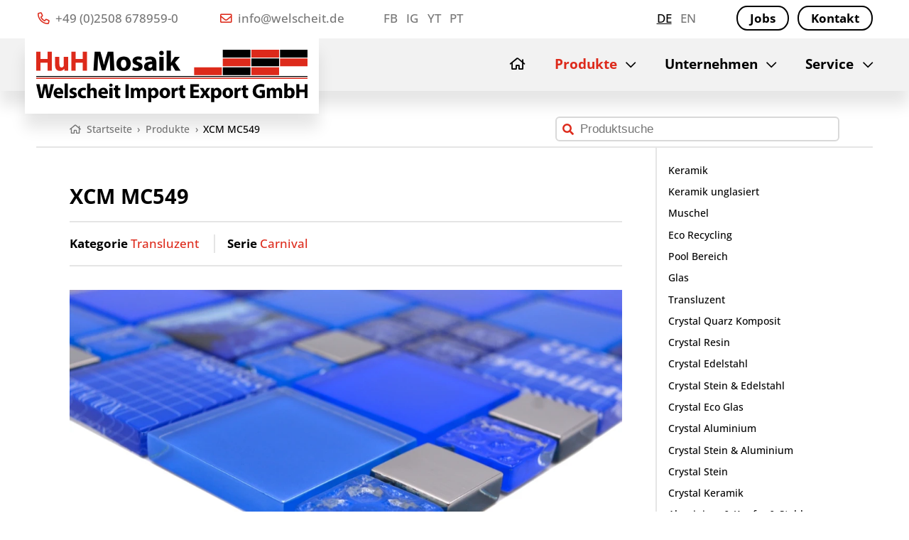

--- FILE ---
content_type: text/html
request_url: https://www.welscheit.de/produkte/xcm-mc549
body_size: 4219
content:
<!doctype html>

<html lang="de">

  <head>

    <meta charset="utf-8">

    <link rel="preload" href="https://www.welscheit.de/assets/fonts/open-sans-v34-latin-500.woff2" as="font" type="font/woff2" crossorigin>
    <link rel="preload" href="https://www.welscheit.de/assets/fonts/open-sans-v34-latin-500italic.woff2" as="font" type="font/woff2" crossorigin>
    <link rel="preload" href="https://www.welscheit.de/assets/fonts/open-sans-v34-latin-700.woff2" as="font" type="font/woff2" crossorigin>

    <link rel="preload" href="https://www.welscheit.de/assets/img/logo-welscheit-gmbh.svg" as="image">
    <link rel="preload" href="https://www.welscheit.de/assets/img/mosaic.svg" as="image">

    <link rel="preload" href="https://www.welscheit.de/assets/css/styles-fonts.css" as="style">
    <link rel="preload" href="https://www.welscheit.de/assets/css/styles-font-awesome.css" as="style">
    <link rel="preload" href="https://www.welscheit.de/assets/js/main.min.js" as="script">

    <meta http-equiv="cleartype" content="on">
    <meta http-equiv="x-ua-compatible" content="ie=edge">

    <meta name="handheldfriendly" content="true">
    <meta name="mobileoptimized" content="320">
    <meta name="viewport" content="width=device-width, initial-scale=1, minimal-ui">

    
    <title>XCM MC549 | Welscheit GmbH</title>

        <meta name="description" content="Ein Produkt der Kategorie „Transluzent“ / Serie „Carnival“ aus Transluzent/Crystal, das sich für die Verwendung in Wohnraum, Küche, Bad, Dusche eignet.">
    
    <link href="https://www.welscheit.de/produkte/xcm-mc549" rel="canonical">

    <link href="https://www.welscheit.de/assets/css/styles.css" rel="stylesheet">
    <link rel="apple-touch-icon" sizes="180x180" href="https://www.welscheit.de/assets/favicons/apple-touch-icon.png">
    <link rel="icon" sizes="32x32" type="image/png" href="https://www.welscheit.de/assets/favicons/favicon-32x32.png">
    <link rel="icon" sizes="16x16" type="image/png" href="https://www.welscheit.de/assets/favicons/favicon-16x16.png">
    <link rel="manifest" href="https://www.welscheit.de/assets/favicons/site.webmanifest">
    <link rel="mask-icon" href="https://www.welscheit.de/assets/favicons/safari-pinned-tab.svg" color="#dd2a1b">
    <link rel="shortcut icon" href="https://www.welscheit.de/assets/favicons/favicon.ico">

    <meta name="msapplication-TileColor" content="#ffffff">
    <meta name="msapplication-config" content="https://www.welscheit.de/assets/favicons/browserconfig.xml">
    <meta name="theme-color" content="#ffffff">

  </head>

  <body class="template-product has-sidebar">

    <header>

      <div class="header-top">
        <div class="header-top-inner max-content">

          <div class="contact">
            <ul>
              <li><a href="tel:+49-2508-6789590"><i class="far fa-phone-alt"></i> +49 (0)2508 678959-0</a></li>
              <li><a href="mailto:info@welscheit.de"><i class="far fa-envelope"></i> info@welscheit.de</a></li>
            </ul>
          </div>

                    <div class="social-media">
            <ul>
                            <li><a href="https://www.facebook.com/profile.php?id=100070511557640" target="_blank" rel="nofollow noopener noreferrer">FB</a></li>
                            <li><a href="https://www.instagram.com/huh_mosaik/?hl=de" target="_blank" rel="nofollow noopener noreferrer">IG</a></li>
                            <li><a href="https://www.youtube.com/channel/UC5mFskOHphNOOO4SZ_DkzoA" target="_blank" rel="nofollow noopener noreferrer">YT</a></li>
                            <li><a href="https://www.pinterest.de/04o2owypc1646j5dv0sl5r1hqrh6er/" target="_blank" rel="nofollow noopener noreferrer">PT</a></li>
                          </ul>
          </div>
          
          <div class="languages">
            <ul>
                            <li class="language de is-active"><a href="https://www.welscheit.de/produkte/xcm-mc549">de</a></li>
                            <li class="language en"><a href="https://www.welscheit.de/en/products/xcm-mc549">en</a></li>
                          </ul>
          </div>

                    <div class="highlights">
            <ul>
                            <li><a href="https://www.welscheit.de/jobs" class="button outline">Jobs</a></li>
                            <li><a href="https://www.welscheit.de/kontakt" class="button outline">Kontakt</a></li>
                          </ul>
          </div>
          
        </div>
      </div>

      <div class="header-bottom">
        <div class="header-bottom-inner max-content">

          <div class="logo">
                        <a href="https://www.welscheit.de"><img src="https://www.welscheit.de/assets/img/logo-welscheit-import-export-gmbh.svg" alt="Welscheit GmbH" width="588" height="114"></a>
                      </div>

          <div class="navigation-main">
            
<nav>

  <ul>
  
        <li class="home ">
      <a href="https://www.welscheit.de"><span class="nav-home-icon"><i class="far fa-home"></i></span> <span class="nav-home-type">Startseite</span></a>
    </li>

    
  
        <li class="products  is-active has-children">
      <a href="https://www.welscheit.de/produkte">Produkte</a>

      <ul class="is-active">
              <li class="group-label topline standard">Standard</li>
                <li>
          <a href="https://www.welscheit.de/produkte/keramik">Keramik</a>
        </li>
                <li>
          <a href="https://www.welscheit.de/produkte/keramik-unglasiert">Keramik unglasiert</a>
        </li>
                <li>
          <a href="https://www.welscheit.de/produkte/muschel">Muschel</a>
        </li>
                <li>
          <a href="https://www.welscheit.de/produkte/eco-recycling">Eco Recycling</a>
        </li>
                <li>
          <a href="https://www.welscheit.de/produkte/pool-bereich">Pool Bereich</a>
        </li>
                <li>
          <a href="https://www.welscheit.de/produkte/glas">Glas</a>
        </li>
                <li>
          <a href="https://www.welscheit.de/produkte/transluzent">Transluzent</a>
        </li>
                <li>
          <a href="https://www.welscheit.de/produkte/crystal-quarz-komposit">Crystal Quarz Komposit</a>
        </li>
                <li>
          <a href="https://www.welscheit.de/produkte/crystal-resin">Crystal Resin</a>
        </li>
                <li>
          <a href="https://www.welscheit.de/produkte/crystal-edelstahl">Crystal Edelstahl</a>
        </li>
                <li>
          <a href="https://www.welscheit.de/produkte/crystal-stein-edelstahl">Crystal Stein & Edelstahl</a>
        </li>
                <li>
          <a href="https://www.welscheit.de/produkte/crystal-eco-glas">Crystal Eco Glas</a>
        </li>
                <li>
          <a href="https://www.welscheit.de/produkte/crystal-aluminium">Crystal Aluminium</a>
        </li>
                <li>
          <a href="https://www.welscheit.de/produkte/crystal-stein-aluminium">Crystal Stein & Aluminium</a>
        </li>
                <li>
          <a href="https://www.welscheit.de/produkte/crystal-stein">Crystal Stein</a>
        </li>
                <li>
          <a href="https://www.welscheit.de/produkte/crystal-keramik">Crystal Keramik</a>
        </li>
                <li>
          <a href="https://www.welscheit.de/produkte/aluminium-kupfer-stahl">Aluminium & Kupfer & Stahl</a>
        </li>
                <li>
          <a href="https://www.welscheit.de/produkte/holz">Holz</a>
        </li>
                <li>
          <a href="https://www.welscheit.de/produkte/naturstein">Naturstein</a>
        </li>
                <li>
          <a href="https://www.welscheit.de/produkte/bordueren">Bordüren</a>
        </li>
                      <li class="group-label topline selbstklebend">Selbstklebend</li>
                <li>
          <a href="https://www.welscheit.de/produkte/move-improve">Move & Improve</a>
        </li>
                <li>
          <a href="https://www.welscheit.de/produkte/magic-mosaic">Magic Mosaic</a>
        </li>
                <li>
          <a href="https://www.welscheit.de/produkte/stoneland">Stoneland</a>
        </li>
                <li>
          <a href="https://www.welscheit.de/produkte/peel-impress">Peel & Impress</a>
        </li>
                      <li class="group-label topline fliesen-paneelen">Fliesen / Paneelen</li>
                <li>
          <a href="https://www.welscheit.de/produkte/naturstein-antik-konzept">Naturstein Antik Konzept</a>
        </li>
                <li>
          <a href="https://www.welscheit.de/produkte/woodland">Woodland</a>
        </li>
                    </ul>

    </li>

    
  
        <li class=" has-children">
      <a href="https://www.welscheit.de/unternehmen">Unternehmen</a>

            <ul>
                <li>
          <a href="https://www.welscheit.de/unternehmen/handelsvertreter">Handelsvertreter</a>
        </li>
                <li>
          <a href="https://www.welscheit.de/unternehmen/kooperationspartner">Kooperationspartner</a>
        </li>
                <li>
          <a href="https://www.welscheit.de/unternehmen/umweltschutz-klimaschutz">Umwelt- & Klimaschutz</a>
        </li>
                <li>
          <a href="https://www.welscheit.de/unternehmen/arbeitsschutz">Arbeitsschutz</a>
        </li>
                <li>
          <a href="https://www.welscheit.de/unternehmen/historie">Historie</a>
        </li>
              </ul>
      
    </li>

    
  
        <li class=" has-children">
      <a href="https://www.welscheit.de/service">Service</a>

            <ul>
                <li>
          <a href="https://www.welscheit.de/service/verlegehinweise">Verlegehinweise</a>
        </li>
                <li>
          <a href="https://www.welscheit.de/service/kataloge">Kataloge</a>
        </li>
                <li>
          <a href="https://www.welscheit.de/service/bemusterung">Bemusterung</a>
        </li>
                <li>
          <a href="https://www.welscheit.de/service/bestandsliste">Bestandsliste</a>
        </li>
                <li>
          <a href="https://www.welscheit.de/service/auslaufliste">Auslaufliste</a>
        </li>
                <li>
          <a href="https://www.welscheit.de/service/technische-daten">Technische Daten</a>
        </li>
              </ul>
      
    </li>

    
    </ul>

</nav>
          </div>

        </div>
      </div>

    </header>

    <section class="hero hero-product max-content">
                </section>

        <section class="navigation-breadcrumbs navigation-breadcrumbs-top navigation-breadcrumbs-search max-content">
      <ol itemscope itemtype="http://schema.org/BreadcrumbList">
                <li itemprop="itemListElement" itemscope itemtype="http://schema.org/ListItem">
          <a href="https://www.welscheit.de" itemprop="item"><i class="far fa-home"></i> <span class="breadcrumb-title" itemprop="name">Startseite</span> <span class="breadcrumb-separator">›</span> <meta itemprop="position" content="1"></a>
        </li>
                <li itemprop="itemListElement" itemscope itemtype="http://schema.org/ListItem">
          <a href="https://www.welscheit.de/produkte" itemprop="item"> <span class="breadcrumb-title" itemprop="name">Produkte</span> <span class="breadcrumb-separator">›</span> <meta itemprop="position" content="2"></a>
        </li>
                <li itemprop="itemListElement" itemscope itemtype="http://schema.org/ListItem">
          <a href="https://www.welscheit.de/produkte/xcm-mc549" itemprop="item"> <span class="breadcrumb-title" itemprop="name">XCM MC549</span> <span class="breadcrumb-separator">›</span> <meta itemprop="position" content="3"></a>
        </li>
              </ol>
            <div class="search">
        <form action="https://www.welscheit.de/suchergebnisse" method="post">
          <input type="search" placeholder="Produktsuche" name="q" value="">
        </form>
      </div>
          </section>
    
    <div class="content max-content">

      <main>

  <section class="product">

    <div class="product-title">
      <h1>XCM MC549</h1>
    </div>

    <div class="product-navigation">
      <div class="product-navigation-references">
        <div class="product-category"><strong>Kategorie</strong> <a href="https://www.welscheit.de/produkte/transluzent">Transluzent</a></div>        <div class="product-series"><strong>Serie</strong> <a href="https://www.welscheit.de/produkte/transluzent/carnival">Carnival</a></div>      </div>
    </div>

        <div class="product-images product-lightbox">
      
            <a href="https://www.welscheit.de/media/pages/produkte/xcm-mc549/31bfa3ce05-1684248617/xcmmc549ecke1.jpg" class="product-image-main">
        <picture>
          <source srcset="https://www.welscheit.de/media/pages/produkte/xcm-mc549/31bfa3ce05-1684248617/xcmmc549ecke1-1056x.webp" type="image/webp">
          <img src="https://www.welscheit.de/media/pages/produkte/xcm-mc549/31bfa3ce05-1684248617/xcmmc549ecke1-1056x.jpg" alt="XCM MC549" title="XCM MC549" width="1200" height="800" loading="lazy">
        </picture>
        <div class="product-images-overlay"><i class="far fa-search-plus"></i></div>
      </a>
      
      
            <a href="https://www.welscheit.de/media/pages/produkte/xcm-mc549/479d7dc58c-1684248617/xcmmc549ecke2.jpg" class="product-image-thumb">
        <picture>
          <source srcset="https://www.welscheit.de/media/pages/produkte/xcm-mc549/479d7dc58c-1684248617/xcmmc549ecke2-100x100-crop-1.webp" type="image/webp">
          <img src="https://www.welscheit.de/media/pages/produkte/xcm-mc549/479d7dc58c-1684248617/xcmmc549ecke2-100x100-crop-1.jpg" alt="XCM MC549" title="XCM MC549" width="" height="" loading="lazy">
        </picture>
      </a>
      
      
            <a href="https://www.welscheit.de/media/pages/produkte/xcm-mc549/d8d8510427-1684248617/xcmmc549ecke3.jpg" class="product-image-thumb">
        <picture>
          <source srcset="https://www.welscheit.de/media/pages/produkte/xcm-mc549/d8d8510427-1684248617/xcmmc549ecke3-100x100-crop-1.webp" type="image/webp">
          <img src="https://www.welscheit.de/media/pages/produkte/xcm-mc549/d8d8510427-1684248617/xcmmc549ecke3-100x100-crop-1.jpg" alt="XCM MC549" title="XCM MC549" width="" height="" loading="lazy">
        </picture>
      </a>
      
      
            <a href="https://www.welscheit.de/media/pages/produkte/xcm-mc549/af61ed887a-1684248618/xcmmc549ganzematte.jpg" class="product-image-thumb">
        <picture>
          <source srcset="https://www.welscheit.de/media/pages/produkte/xcm-mc549/af61ed887a-1684248618/xcmmc549ganzematte-100x100-crop-1.webp" type="image/webp">
          <img src="https://www.welscheit.de/media/pages/produkte/xcm-mc549/af61ed887a-1684248618/xcmmc549ganzematte-100x100-crop-1.jpg" alt="XCM MC549" title="XCM MC549" width="" height="" loading="lazy">
        </picture>
      </a>
      
      
            <a href="https://www.welscheit.de/media/pages/produkte/xcm-mc549/835afb65cc-1684248617/xcmmc549quer.jpg" class="product-image-thumb">
        <picture>
          <source srcset="https://www.welscheit.de/media/pages/produkte/xcm-mc549/835afb65cc-1684248617/xcmmc549quer-100x100-crop-1.webp" type="image/webp">
          <img src="https://www.welscheit.de/media/pages/produkte/xcm-mc549/835afb65cc-1684248617/xcmmc549quer-100x100-crop-1.jpg" alt="XCM MC549" title="XCM MC549" width="" height="" loading="lazy">
        </picture>
      </a>
      
          </div>
    
        <div class="product-features">
      <h2>Eigenschaften</h2>
            <div class="product-feature">
                <div class="product-feature-icon">
          <picture>
            <source srcset="https://www.welscheit.de/media/site/3f32826c8f-1684232320/icon-spritzwasserbereich.webp" type="image/webp">
            <img src="https://www.welscheit.de/media/site/3f32826c8f-1684232320/icon-spritzwasserbereich.png" alt="Spritzwasserbereich" width="60" height="60" loading="lazy" />
          </picture>
        </div>
                <div class="product-feature-data">
                    <strong>Spritzwasserbereich</strong>
          Alle Bereiche in denen Wasser, gelegentlich und in Kleinstmengen an die Mosaike gesprenkelt werden könnte. Beispielsweise Küchenspiegel oder Waschbecken.                  </div>
      </div>
            <div class="product-feature">
                <div class="product-feature-icon">
          <picture>
            <source srcset="https://www.welscheit.de/media/site/ea4291e7bf-1684232320/icon-nassbereich.webp" type="image/webp">
            <img src="https://www.welscheit.de/media/site/ea4291e7bf-1684232320/icon-nassbereich.png" alt="Nassbereich" width="60" height="60" loading="lazy" />
          </picture>
        </div>
                <div class="product-feature-data">
                    <strong>Nassbereich</strong>
          Alle Bereiche in denen Wasser, temporär an das Mosaik gelangen könnte. Beispielsweise komplett verlegte Duschwände.                  </div>
      </div>
          </div>
    
    <hr />

    <div class="product-data">

      <h2>Produktdaten</h2>

      <div class="product-data-list">

        <div class="product-data-item">
          <span class="label">Matte</span>
          <span class="value">298x298 mm</span>
        </div>

        <div class="product-data-item">
          <span class="label">Stein</span>
          <span class="value">23x23/48x48x8 mm</span>
        </div>

        <div class="product-data-item-separator"></div>

        <div class="product-data-item">
          <span class="label">Ursprungsland</span>
          <span class="value">China</span>
        </div>

        <div class="product-data-item">
          <span class="label">Verwendungsorte</span>
          <span class="value">Wohnraum, Küche, Bad, Dusche</span>
        </div>

        <div class="product-data-item">
          <span class="label">Verwendungszwecke</span>
                    <span class="value">Wand, Innen</span>
                  </div>

        <div class="product-data-item">
          <span class="label">Material</span>
          <span class="value">Transluzent/Crystal</span>
        </div>

        <div class="product-data-item">
          <span class="label">Optik</span>
          <span class="value">Kombinationsoptik</span>
        </div>

        <div class="product-data-item">
          <span class="label">Oberfläche</span>
          <span class="value">glänzend</span>
        </div>

        <div class="product-data-item">
          <span class="label">Farbe</span>
                    <span class="value">blau</span>
                  </div>

        <div class="product-data-item">
          <span class="label">Ausführung</span>
                    <span class="value">Rückseitig Netzverklebt</span>
                  </div>

        <div class="product-data-item">
          <span class="label">Form</span>
                    <span class="value">Multiverbund</span>
                  </div>

        <div class="product-data-item">
          <span class="label">Fugenbreite</span>
          <span class="value">2,0 mm</span>
        </div>

        <div class="product-data-item-separator"></div>

        <div class="product-data-item">
          <span class="label">Mattenanzahl pro Palette</span>
          <span class="value">396</span>
        </div>

        <div class="product-data-item">
          <span class="label">Quadratmeter pro Matte</span>
          <span class="value">0,089 qm</span>
        </div>

        <div class="product-data-item">
          <span class="label">Gewicht pro Matte</span>
          <span class="value">1,55 kg</span>
        </div>

        <div class="product-data-item">
          <span class="label">Verpackungsquotient</span>
          <span class="value">0,090</span>
        </div>

        <div class="product-data-item-separator"></div>

        <div class="product-data-item">
          <span class="label">Einheiten pro Karton</span>
          <span class="value">11</span>
        </div>

        <div class="product-data-item">
          <span class="label">Quadratmeter pro Karton</span>
          <span class="value">0,98 qm</span>
        </div>

        <div class="product-data-item">
          <span class="label">Gewicht pro Karton</span>
          <span class="value">17,05 kg</span>
        </div>

        <div class="product-data-item-separator"></div>

        <div class="product-data-item">
          <span class="label">Statistische Warennummer</span>
          <span class="value">70161000</span>
        </div>

        <div class="product-data-item">
          <span class="label">EAN Code Karton</span>
          <span class="value">4019525697158</span>
        </div>

        <div class="product-data-item">
          <span class="label">EAN Code Matte</span>
          <span class="value">4019525697165</span>
        </div>

      </div>

    </div>

  </section>


      </main>

            
<aside>
  

  <div class="navigation-sub">
    <nav>
      <ul>
                <li class="group-label topline standard">Standard</li>
                <li><a href="https://www.welscheit.de/produkte/keramik">Keramik</a></li>
                <li><a href="https://www.welscheit.de/produkte/keramik-unglasiert">Keramik unglasiert</a></li>
                <li><a href="https://www.welscheit.de/produkte/muschel">Muschel</a></li>
                <li><a href="https://www.welscheit.de/produkte/eco-recycling">Eco Recycling</a></li>
                <li><a href="https://www.welscheit.de/produkte/pool-bereich">Pool Bereich</a></li>
                <li><a href="https://www.welscheit.de/produkte/glas">Glas</a></li>
                <li><a href="https://www.welscheit.de/produkte/transluzent">Transluzent</a></li>
                <li><a href="https://www.welscheit.de/produkte/crystal-quarz-komposit">Crystal Quarz Komposit</a></li>
                <li><a href="https://www.welscheit.de/produkte/crystal-resin">Crystal Resin</a></li>
                <li><a href="https://www.welscheit.de/produkte/crystal-edelstahl">Crystal Edelstahl</a></li>
                <li><a href="https://www.welscheit.de/produkte/crystal-stein-edelstahl">Crystal Stein & Edelstahl</a></li>
                <li><a href="https://www.welscheit.de/produkte/crystal-eco-glas">Crystal Eco Glas</a></li>
                <li><a href="https://www.welscheit.de/produkte/crystal-aluminium">Crystal Aluminium</a></li>
                <li><a href="https://www.welscheit.de/produkte/crystal-stein-aluminium">Crystal Stein & Aluminium</a></li>
                <li><a href="https://www.welscheit.de/produkte/crystal-stein">Crystal Stein</a></li>
                <li><a href="https://www.welscheit.de/produkte/crystal-keramik">Crystal Keramik</a></li>
                <li><a href="https://www.welscheit.de/produkte/aluminium-kupfer-stahl">Aluminium & Kupfer & Stahl</a></li>
                <li><a href="https://www.welscheit.de/produkte/holz">Holz</a></li>
                <li><a href="https://www.welscheit.de/produkte/naturstein">Naturstein</a></li>
                <li><a href="https://www.welscheit.de/produkte/bordueren">Bordüren</a></li>
                        <li class="group-label topline selbstklebend">Selbstklebend</li>
                <li><a href="https://www.welscheit.de/produkte/move-improve">Move & Improve</a></li>
                <li><a href="https://www.welscheit.de/produkte/magic-mosaic">Magic Mosaic</a></li>
                <li><a href="https://www.welscheit.de/produkte/stoneland">Stoneland</a></li>
                <li><a href="https://www.welscheit.de/produkte/peel-impress">Peel & Impress</a></li>
                        <li class="group-label topline fliesen-paneelen">Fliesen / Paneelen</li>
                <li><a href="https://www.welscheit.de/produkte/naturstein-antik-konzept">Naturstein Antik Konzept</a></li>
                <li><a href="https://www.welscheit.de/produkte/woodland">Woodland</a></li>
                      </ul>
    </nav>
  </div>

</aside>      
    </div>

        <section class="navigation-breadcrumbs navigation-breadcrumbs-bottom max-content">
      <ol itemscope itemtype="http://schema.org/BreadcrumbList">
                <li itemprop="itemListElement" itemscope itemtype="http://schema.org/ListItem">
          <a href="https://www.welscheit.de" itemprop="item"><i class="far fa-home"></i> <span class="breadcrumb-title" itemprop="name">Startseite</span> <span class="breadcrumb-separator">›</span> <meta itemprop="position" content="1"></a>
        </li>
                <li itemprop="itemListElement" itemscope itemtype="http://schema.org/ListItem">
          <a href="https://www.welscheit.de/produkte" itemprop="item"> <span class="breadcrumb-title" itemprop="name">Produkte</span> <span class="breadcrumb-separator">›</span> <meta itemprop="position" content="2"></a>
        </li>
                <li itemprop="itemListElement" itemscope itemtype="http://schema.org/ListItem">
          <a href="https://www.welscheit.de/produkte/xcm-mc549" itemprop="item"> <span class="breadcrumb-title" itemprop="name">XCM MC549</span> <span class="breadcrumb-separator">›</span> <meta itemprop="position" content="3"></a>
        </li>
              </ol>
    </section>
    
    <footer>

      
      <div class="footer-inner max-content">

        <div class="slogan">
          Mosaik & Keramik<br />
          Import / Export seit 1962.        </div>

                <div class="navigation">
          <ul>
                        <li><a href="https://www.welscheit.de">Startseite</a></li>
                        <li class="is-active"><a href="https://www.welscheit.de/produkte">Produkte</a></li>
                        <li><a href="https://www.welscheit.de/unternehmen">Unternehmen</a></li>
                        <li><a href="https://www.welscheit.de/service">Service</a></li>
                      </ul>
        </div>
        
                <div class="highlights">
          <ul>
                        <li><a href="https://www.welscheit.de/jobs">Jobs</a></li>
                        <li><a href="https://www.welscheit.de/kontakt">Kontakt</a></li>
                      </ul>
        </div>
        
                <div class="legal">
          <ul>
                        <li><a href="https://www.welscheit.de/impressum">Impressum</a></li>
                        <li><a href="https://www.welscheit.de/datenschutz">Datenschutz</a></li>
                        <li><a href="https://www.welscheit.de/haftungsausschluss">Haftungsausschluss</a></li>
                        <li><a href="https://www.welscheit.de/agb">AGB</a></li>
                      </ul>
        </div>
        
                <div class="social-media">
          <ul>
                        <li><a href="https://www.facebook.com/profile.php?id=100070511557640" target="_blank" rel="nofollow noopener noreferrer">Facebook</a></li>
                        <li><a href="https://www.instagram.com/huh_mosaik/?hl=de" target="_blank" rel="nofollow noopener noreferrer">Instagram</a></li>
                        <li><a href="https://www.youtube.com/channel/UC5mFskOHphNOOO4SZ_DkzoA" target="_blank" rel="nofollow noopener noreferrer">YouTube</a></li>
                        <li><a href="https://www.pinterest.de/04o2owypc1646j5dv0sl5r1hqrh6er/" target="_blank" rel="nofollow noopener noreferrer">Pinterest</a></li>
                      </ul>
        </div>
        
      </div>
    </footer>

    <div class="navigation-main-trigger burger">
      <span class="line line-1"></span>
      <span class="line line-2"></span>
      <span class="line line-3"></span>
    </div>

    <link href="https://www.welscheit.de/assets/css/styles-fonts.css" rel="stylesheet">    <link href="https://www.welscheit.de/assets/css/styles-font-awesome.css" rel="stylesheet">
    <script src="https://www.welscheit.de/assets/js/main.min.js"></script>
    
  </body>

</html>
<!-- static 2026-01-24T12:38:53+00:00 -->